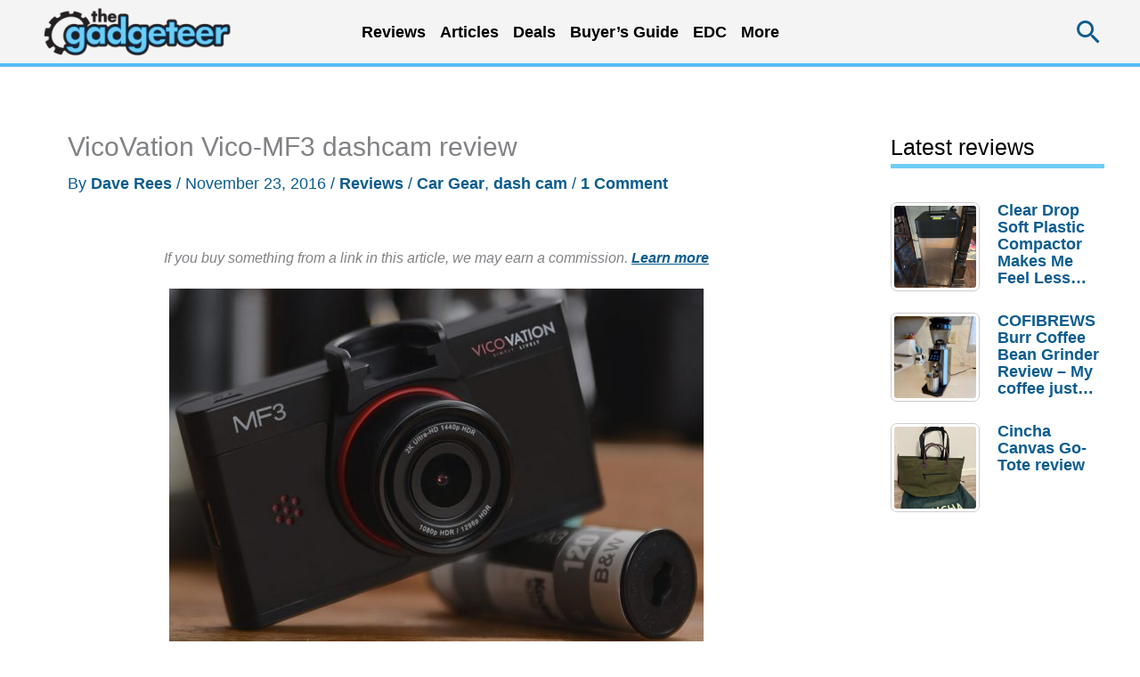

--- FILE ---
content_type: text/html; charset=utf-8
request_url: https://www.google.com/recaptcha/api2/aframe
body_size: 268
content:
<!DOCTYPE HTML><html><head><meta http-equiv="content-type" content="text/html; charset=UTF-8"></head><body><script nonce="IGBFpVfP0H3AwyumoziSDw">/** Anti-fraud and anti-abuse applications only. See google.com/recaptcha */ try{var clients={'sodar':'https://pagead2.googlesyndication.com/pagead/sodar?'};window.addEventListener("message",function(a){try{if(a.source===window.parent){var b=JSON.parse(a.data);var c=clients[b['id']];if(c){var d=document.createElement('img');d.src=c+b['params']+'&rc='+(localStorage.getItem("rc::a")?sessionStorage.getItem("rc::b"):"");window.document.body.appendChild(d);sessionStorage.setItem("rc::e",parseInt(sessionStorage.getItem("rc::e")||0)+1);localStorage.setItem("rc::h",'1769391825630');}}}catch(b){}});window.parent.postMessage("_grecaptcha_ready", "*");}catch(b){}</script></body></html>

--- FILE ---
content_type: text/html; charset=UTF-8
request_url: https://the-gadgeteer.com/wp-admin/admin-ajax.php
body_size: -391
content:
{"5":["2215015","5","0","2026-01-25","11598","0"]}